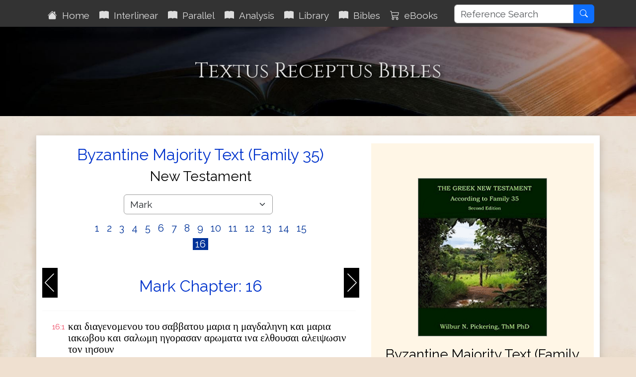

--- FILE ---
content_type: text/html; charset=utf-8
request_url: https://www.textusreceptusbibles.com/MTF35/41/16
body_size: 7178
content:

<!DOCTYPE html>
<html lang="en">
<head>
    <meta charset="utf-8">
    <meta name='viewport' content='initial-scale=1.0,width=device-width'>
    <title>Byzantine Majority Text (Family 35) Textus Receptus Bibles</title>
    <meta name="description" content="Byzantine Majority Text (Family 35)">
    <meta name="keywords" content="Byzantine Majority Text (Family 35)">
    <meta property="og:title" content="Byzantine Majority Text (Family 35) Textus Receptus Bibles">
    <meta property="og:description" content="Byzantine Majority Text (Family 35)">
    <meta property="og:type" content="website">
    <meta property="og:url" content="https://www.textusreceptusbibles.com/MTF35/41/16">
    <meta property="og:image" content="http://www.textusreceptusbibles.com/Content/images/QuillInk.png">
    <meta property="og:image:width" content="450">
    <meta property="og:image:height" content="300">
    <meta property="og:site_name" content="Textus Receptus Bibles">
    <link rel="shortcut icon" href="/favicon.ico?v=202412310951" type="image/x-icon">
    <link rel="stylesheet" href="/Content/TRBv4.min.css?v=202412310951">
    
</head>
<body>
    <div id="spinner">Loading...</div>
    <header class="sticky-top">
        <div class="container">
    <nav class="navbar navbar-expand-xl navbar-dark">
        <button class="navbar-toggler ms-auto" type="button" data-bs-toggle="collapse" data-bs-target="#navbarDark" aria-controls="navbarDark" aria-expanded="false" aria-label="Toggle navigation">
            <span class="navbar-toggler-icon"></span>
        </button>
        <div class="collapse navbar-collapse mt-1" id="navbarDark">
            <ul class="nav navbar-nav">
                <li class="nav-item"><a class="nav-link p-2 aniload" href="/"><i class="bi bi-house-fill" aria-hidden="true"></i>&nbsp;&nbsp;Home</a></li>
                <li class="nav-item"><a id="nbInterlinear" class="nav-link p-2 aniload" href="/Interlinear"><i class="bi bi-book-fill" aria-hidden="true"></i>&nbsp;&nbsp;Interlinear</a></li>
                <li class="nav-item"><a id="nbParallel" class="nav-link p-2 aniload" href="/Home/Parallel"><i class="bi bi-book-fill" aria-hidden="true"></i>&nbsp;&nbsp;Parallel</a></li>
                <li class="nav-item"><a id="nbStrongs" class="nav-link p-2 aniload" href="/Strongs"><i class="bi bi-book-fill" aria-hidden="true"></i>&nbsp;&nbsp;Analysis</a></li>
                <li class="nav-item"><a id="nbEditorial" class="nav-link p-2 aniload hidden-sm hidden-md" href="/Editorial"><i class="bi bi-book-fill" aria-hidden="true"></i>&nbsp;&nbsp;Library</a></li>
                <li class="nav-item"><a class="nav-link p-2 aniload d-none d-lg-block biblemenutoggle" href="#"><i class="bi bi-book-fill" aria-hidden="true"></i>&nbsp;&nbsp;Bibles</a></li>
                <li class="nav-item"><a class="nav-link p-2 aniload d-none d-lg-block" href="/eBooks"><i class="bi bi-cart3" aria-hidden="true"></i>&nbsp;&nbsp;eBooks</a></li>
                <li class="nav-item"><a class="nav-link hidden-lg d-lg-none" href="/eBooks"><i class="bi bi-cart3" aria-hidden="true"></i>&nbsp;&nbsp;eBooks</a></li>
            </ul>
        </div>
        <div class="float-end d-none d-xl-block">
            <div class="input-group">
                <input type="text" class="form-control" maxlength="50" placeholder="Reference Search" name="searchterm" id="searchterm" aria-label="Reference Search">
                <button type="button" class="btn btn-primary" id="NavSearchButton"><i class="bi bi-search" aria-hidden="true"></i></button>
            </div>
        </div>
    </nav>
</div>

        <div class="d-none d-lg-block biblesmenu"><div class="container">
    <div id="menu" class="biblemenu pb-2">
        <div class="row">
            <div class="col-md-3">
                <div class="bibleselectmini">
                    <a class="bibleselectormenu" href="/Stephanus/41/16">Robert Estienne 1550</a><br />
                    <a class="bibleselectormenu" href="/Beza/41/16">Theodore Beza 1598</a><br />
                    <a class="bibleselectormenu" href="/Elzevir/41/16">Elzevir 1624</a><br />
                    <a class="bibleselectormenu" href="/Scrivener/41/16">Scrivener 1894</a><br />
                    <a class="bibleselectormenu" href="/ReinaValera/41/16">Reina Valera 1909</a><br />
                </div>
            </div>
            <div class="col-md-3">
                <div class="bibleselectmini">
                    <a class="bibleselectormenu" href="/Tyndale/41/16">Tyndale Bible</a><br />
                    <a class="bibleselectormenu" href="/Coverdale/41/16">Coverdale Bible</a><br />
                    <a class="bibleselectormenu" href="/Matthews/41/16">Matthew&#39;s Bible</a><br />
                    <a class="bibleselectormenu" href="/Great/41/16">Great Bible</a><br />
                    <a class="bibleselectormenu" href="/Bishops/41/16">Bishops Bible</a><br />
                    <a class="bibleselectormenu" href="/Geneva/41/16">Geneva Bible</a><br />
                    <a class="bibleselectormenu" href="/Websters/41/16">Webster&#39;s Bible</a><br />
                </div>
            </div>
            <div class="col-md-3">
                <div class="bibleselectmini">
                    <a class="bibleselectormenu" href="/KJV1611/41/16">King James 1611</a><br />
                    <a class="bibleselectormenu" href="/KJV1769/41/16">King James 1769</a><br />
                    <a class="bibleselectormenu" href="/KJV2016/41/16">King James 2016</a><br />
                    <a class="bibleselectormenu" href="/Youngs/41/16">Young&#39;s Literal </a><br />
                    <a class="bibleselectormenu" href="/RYLT/41/16">Revised YLT NT </a><br />
                    <a class="bibleselectormenu" href="/JuliaSmith/41/16">Julia Smith </a><br />
                    <a class="bibleselectormenu" href="/JPGreen/41/16">Green&#39;s Literal </a><br />
                </div>
            </div>
            <div class="col-md-3">
                <div class="bibleselectmini">
                    <a class="bibleselectormenu" href="/Masoretic/41/16">Masoretic Text</a><br />
                    <a class="bibleselectormenu" href="/Wessex/41/16">Wessex Gospels</a><br />
                    <a class="bibleselectormenu" href="/Wycliffe/41/16">Wycliffe Bible</a><br />
                    <a class="bibleselectormenu" href="/EMTV/41/16">English Majority Text</a><br />
                    <a class="bibleselectormenu" href="/GBMT/41/16">Byzantine Majority Text</a><br />
                    <a class="bibleselectormenu" href="/MTF35/41/16">Byzantine Majority F35</a><br />
                    <a class="bibleselectormenu" href="/TRNTV/41/16">TR NT Variants</a><br />
                </div>
            </div>
        </div>
    </div>
</div>
</div>
    </header>
    <main>
        


<div class="jumbotron">
    <div class="container">
        <div class="row">
            <div class="col-md-12">
                <h1>Textus Receptus Bibles</h1>
                <h2></h2>
            </div>
        </div>
    </div>
</div>
<div class="container body-content">
    <div class="row whiteshadowbox">
        <div class="col-md-7">
            <div class="text-center">
                <h2>Byzantine Majority Text (Family 35)</h2>
                <h3>New Testament</h3>
            </div>
            <div class="bookmenu">
                <select class="form-control form-select" id="BibleBookSelect" name="BibleBookSelect">
                    <option value="40">Matthew</option>
<option value="41">Mark</option>
<option value="42">Luke</option>
<option value="43">John</option>
<option value="44">Acts</option>
<option value="45">Romans</option>
<option value="46">1 Corinthians</option>
<option value="47">2 Corinthians</option>
<option value="48">Galatians</option>
<option value="49">Ephesians</option>
<option value="50">Philippians</option>
<option value="51">Colossians</option>
<option value="52">1 Thessalonians</option>
<option value="53">2 Thessalonians</option>
<option value="54">1 Timothy</option>
<option value="55">2 Timothy</option>
<option value="56">Titus</option>
<option value="57">Philemon</option>
<option value="58">Hebrews</option>
<option value="59">James</option>
<option value="60">1 Peter</option>
<option value="61">2 Peter</option>
<option value="62">1 John</option>
<option value="63">2 John</option>
<option value="64">3 John</option>
<option value="65">Jude</option>
<option value="66">Revelation</option>


                </select>
                <span class="hidden-xs">&nbsp;</span>
                <div class="chapterref">
                        <a href="/MTF35/41/1" data-chapter="1">&nbsp;1&nbsp;</a>
                        <a href="/MTF35/41/2" data-chapter="2">&nbsp;2&nbsp;</a>
                        <a href="/MTF35/41/3" data-chapter="3">&nbsp;3&nbsp;</a>
                        <a href="/MTF35/41/4" data-chapter="4">&nbsp;4&nbsp;</a>
                        <a href="/MTF35/41/5" data-chapter="5">&nbsp;5&nbsp;</a>
                        <a href="/MTF35/41/6" data-chapter="6">&nbsp;6&nbsp;</a>
                        <a href="/MTF35/41/7" data-chapter="7">&nbsp;7&nbsp;</a>
                        <a href="/MTF35/41/8" data-chapter="8">&nbsp;8&nbsp;</a>
                        <a href="/MTF35/41/9" data-chapter="9">&nbsp;9&nbsp;</a>
                        <a href="/MTF35/41/10" data-chapter="10">&nbsp;10&nbsp;</a>
                        <a href="/MTF35/41/11" data-chapter="11">&nbsp;11&nbsp;</a>
                        <a href="/MTF35/41/12" data-chapter="12">&nbsp;12&nbsp;</a>
                        <a href="/MTF35/41/13" data-chapter="13">&nbsp;13&nbsp;</a>
                        <a href="/MTF35/41/14" data-chapter="14">&nbsp;14&nbsp;</a>
                        <a href="/MTF35/41/15" data-chapter="15">&nbsp;15&nbsp;</a>
                        <a href="/MTF35/41/16" data-chapter="16">&nbsp;16&nbsp;</a>
                </div>
            </div>
            <a href="/MTF35/41/15" class="navprev float-start">&nbsp;</a>
            <a href="/MTF35/42/1" class="navnext float-end">&nbsp;</a>

            <div class="navhead">
                <h2 class="text-center navref">Mark Chapter: 16</h2>
            </div>
            <div>
                <hr />
                <table class="bibletable bibletable18">
                            <tr><td class="ref">16:1</td><td class="greek">και διαγενομενου του σαββατου μαρια η μαγδαληνη και μαρια ιακωβου και σαλωμη ηγορασαν αρωματα ινα ελθουσαι αλειψωσιν τον ιησουν</td></tr>
                            <tr><td class="ref">16:2</td><td class="greek">και λιαν πρωι της μιας σαββατων ερχονται επι το μνημειον ανατειλαντος του ηλιου</td></tr>
                            <tr><td class="ref">16:3</td><td class="greek">και ελεγον προς εαυτας τις αποκυλισει ημιν τον λιθον εκ της θυρας του μνημειου</td></tr>
                            <tr><td class="ref">16:4</td><td class="greek">και αναβλεψασαι θεωρουσιν οτι αποκεκυλισται ο λιθος ην γαρ μεγας σφοδρα</td></tr>
                            <tr><td class="ref">16:5</td><td class="greek">και εισελθουσαι εις το μνημειον ειδον νεανισκον καθημενον εν τοις δεξιοις περιβεβλημενον στολην λευκην και εξεθαμβηθησαν</td></tr>
                            <tr><td class="ref">16:6</td><td class="greek">ο δε λεγει αυταις μη εκθαμβεισθε ιησουν ζητειτε τον ναζαρηνον τον εσταυρωμενον ηγερθη ουκ εστιν ωδε ιδε ο τοπος οπου εθηκαν αυτον</td></tr>
                            <tr><td class="ref">16:7</td><td class="greek">αλλ υπαγετε ειπατε τοις μαθηταις αυτου και τω πετρω οτι προαγει υμας εις την γαλιλαιαν εκει αυτον οψεσθε καθως ειπεν υμιν</td></tr>
                            <tr><td class="ref">16:8</td><td class="greek">και εξελθουσαι εφυγον απο του μνημειου ειχεν δε αυτας τρομος και εκστασις και ουδενι ουδεν ειπον εφοβουντο γαρ</td></tr>
                            <tr><td class="ref">16:9</td><td class="greek">αναστας δε ο ιησους πρωι πρωτη σαββατου εφανη πρωτον μαρια τη μαγδαληνη αφ ης εκβεβληκει επτα δαιμονια</td></tr>
                            <tr><td class="ref">16:10</td><td class="greek">εκεινη πορευθεισα απηγγειλεν τοις μετ αυτου γενομενοις πενθουσιν και κλαιουσιν</td></tr>
                            <tr><td class="ref">16:11</td><td class="greek">κακεινοι ακουσαντες οτι ζη και εθεαθη υπ αυτης ηπιστησαν</td></tr>
                            <tr><td class="ref">16:12</td><td class="greek">μετα δε ταυτα δυσιν εξ αυτων περιπατουσιν εφανερωθη εν ετερα μορφη πορευομενοις εις αγρον</td></tr>
                            <tr><td class="ref">16:13</td><td class="greek">κακεινοι απελθοντες απηγγειλαν τοις λοιποις ουδε εκεινοις επιστευσαν</td></tr>
                            <tr><td class="ref">16:14</td><td class="greek">υστερον ανακειμενοις αυτοις τοις ενδεκα εφανερωθη και ωνειδισεν την απιστιαν αυτων και σκληροκαρδιαν οτι τοις θεασαμενοις αυτον εγηγερμενον ουκ επιστευσαν</td></tr>
                            <tr><td class="ref">16:15</td><td class="greek">και ειπεν αυτοις πορευθεντες εις τον κοσμον απαντα κηρυξατε το ευαγγελιον παση τη κτισει</td></tr>
                            <tr><td class="ref">16:16</td><td class="greek">ο πιστευσας και βαπτισθεις σωθησεται ο δε απιστησας κατακριθησεται</td></tr>
                            <tr><td class="ref">16:17</td><td class="greek">σημεια δε τοις πιστευσασιν ταυτα παρακολουθησει εν τω ονοματι μου δαιμονια εκβαλουσιν γλωσσαις λαλησουσιν καιναις</td></tr>
                            <tr><td class="ref">16:18</td><td class="greek">οφεις αρουσιν καν θανασιμον τι πιωσιν ου μη αυτους βλαψη επι αρρωστους χειρας επιθησουσιν και καλως εξουσιν</td></tr>
                            <tr><td class="ref">16:19</td><td class="greek">ο μεν ουν κυριος μετα το λαλησαι αυτοις ανεληφθη εις τον ουρανον και εκαθισεν εκ δεξιων του θεου</td></tr>
                            <tr><td class="ref">16:20</td><td class="greek">εκεινοι δε εξελθοντες εκηρυξαν πανταχου του κυριου συνεργουντος και τον λογον βεβαιουντος δια των επακολουθουντων σημειων αμην</td></tr>

                </table>
            </div>
            <div class="text-center navbtmbtn">
                <a href="/MTF35/42/1" class="btn btn-secondary btn-secondary">Next Chapter &raquo;</a>
            </div>
            <input type="hidden" id="BibleName" value="MTF35" />
            <input type="hidden" id="BookNo" value="41" />
            <input type="hidden" id="ChapterNo" value="16" />
        </div>
        <div class="col-md-5">
            <div class="bibleinfo">
                <div class="text-center">
                    <img src="/Content/images/MTF35.png" alt="Majority Text (Family 35)" class="img-fluid" style="max-width:260px;" />
                    <h3>Byzantine Majority Text (Family 35)</h3>
                    <h3>New Testament</h3>
                </div>
                <p>
                    This is Wilbur Pickering's text representing the F35 (Family 35) group of Byzantine manuscripts.
                    Wilbur N. Pickering, ThM PhD has written many books and articles in defence of the Majority Text. 
                    He has made his work available online at:  
                    <a href="http://www.prunch.org/filelist.php?section=N.T. Textual Criticism - Family 35 Specific&dir=/documentation/ENGLISH/007-NT_Textual_Criticism_Manuscriptology/FAMILY_35_SPECIFIC" target="_blank">PRUNCH</a>. 
                </p>
                <p>

                </p>
            </div>
            <div class="d-xl-none">
<div class="bibleselectmini">
<h4><strong>Other Bibles and Manuscripts</strong></h4>
<a class="bibleselectormini" href="/Stephanus/41/16">Robert Estienne</a>
<a class="bibleselectormini" href="/Beza/41/16">Theodore Beza</a>
<a class="bibleselectormini" href="/Elzevir/41/16">Elzevir Bros.</a>
<a class="bibleselectormini" href="/Scrivener/41/16">F. Scrivener</a>
<a class="bibleselectormini" href="/ReinaValera/41/16">Reina Valera</a>
</div>
<div class="bibleselectmini">
<a class="bibleselectormini" href="/Tyndale/41/16">Tyndale Bible</a>
<a class="bibleselectormini" href="/Coverdale/41/16">Coverdale Bible</a>
<a class="bibleselectormini" href="/Matthews/41/16">Matthew&#39;s Bible</a>
<a class="bibleselectormini" href="/Great/41/16">Great Bible</a>
<a class="bibleselectormini" href="/Bishops/41/16">Bishops Bible</a>
<a class="bibleselectormini" href="/KJV1611/41/16">King James 1611</a>
<a class="bibleselectormini" href="/KJV1769/41/16">King James 1769</a>
<a class="bibleselectormini" href="/KJV2016/41/16">King James 2016</a>
<a class="bibleselectormini" href="/Geneva/41/16">Geneva Bible</a>
<a class="bibleselectormini" href="/Websters/41/16">Webster&#39;s Bible</a>
<a class="bibleselectormini" href="/Youngs/41/16">Young&#39;s Literal </a>
<a class="bibleselectormini" href="/RYLT/41/16">Revised YLT </a>
<a class="bibleselectormini" href="/JuliaSmith/41/16">Julia Smith </a>
<a class="bibleselectormini" href="/JPGreen/41/16">Green&#39;s Literal </a>
</div>
<div class="bibleselectmini">
<a class="bibleselectormini" href="/Masoretic/41/16">Masoretic Text</a>
<a class="bibleselectormini" href="/Wessex/41/16">Wessex Gospels</a>
<a class="bibleselectormini" href="/Wycliffe/41/16">Wycliffe Bible</a>
<a class="bibleselectormini" href="/EMTV/41/16">English Majority Text</a>
<a class="bibleselectormini" href="/GBMT/41/16">Byz Majority Text</a>
<a class="bibleselectormini" href="/MTF35/41/16">Byz Majority F35</a>
<a class="bibleselectormini" href="/TRNTV/41/16">TR NT Variants</a>
</div>
</div>
        </div>
    </div>
</div>


    </main>
    <footer>
        <div class="footcontent">
    <div class="footheaddiv">
        <div class="container">
            <div class="row">
                <div class="foothead col-md-12">
                    <h2>Textus&nbsp;Receptus&nbsp;Bibles</h2>
                </div>
            </div>
        </div>
    </div>

    <div class="footmenudiv">
        <div class="container">
            <div class="row">
                <div class="col-md-4 footmenu">
                    <h4>SITEMAP</h4>
                    <hr />
                    <ul class="list-unstyled">
                        <li><a href="/" class="aniload"><i class="bi bi-house-fill" aria-hidden="true"></i>&nbsp;&nbsp;Home</a></li>
                        <li><a href="/Editorial" class="aniload"><i class="bi bi-book-fill" aria-hidden="true"></i>&nbsp;&nbsp;Library</a></li>
                        <li><a href="/Interlinear" class="aniload"><i class="bi bi-book-fill" aria-hidden="true"></i>&nbsp;&nbsp;Interlinear Bible</a></li>
                        <li><a href="/Home/Parallel" class="aniload"><i class="bi bi-book-fill" aria-hidden="true"></i>&nbsp;&nbsp;Parallel Bible</a></li>
                        <li><a href="/Strongs" class="aniload"><i class="bi bi-book-fill" aria-hidden="true"></i>&nbsp;&nbsp;Verse Analysis</a></li>
                    </ul>
                    <hr />
                </div>
                <div class="col-md-4 footmenu">
                    <h4>LEGAL</h4>
                    <hr />
                    <ul class="list-unstyled">
                        <li><a href="/Home/AboutUs" class="aniload">About&nbsp;Us</a></li>
                        <li class="d-none d-lg-block">&nbsp;</li>
                        <li><a href="/Terms" class="aniload">Terms&nbsp;of&nbsp;Use</a></li>
                        <li><a href="/Home/Privacy" class="aniload">Privacy&nbsp;Policy</a></li>
                        <li><a href="/Home/Copyright" class="aniload">Copyright&nbsp;Notice</a></li>
                    </ul>
                    <hr />
                </div>
                <div class="col-md-4 footmenu">
                    <h4>OUR WEBSITES</h4>
                    <hr />
                    <ul class="list-unstyled">
                        <li><a href="https://thekingsbible.com/" target="_blank">The Kings Bible</a></li>
                        <li><a href="https://blackletterkingjamesbible.com/" target="_blank">King James Bible 1611</a></li>
                        <li><a href="https://kingjamesbibledictionary.com/" target="_blank">King James Bible Dictionary</a></li>
                        <li><a href="https://webstersdictionary1828.com/" target="_blank">Websters Dictionary 1828</a></li>
                        <li><a href="https://masonsoft.co.uk/Home/Corp" target="_blank">More Masonsoft Websites...</a></li>
                    </ul>
                    <hr />
                </div>
            </div>
            <div class="row">
                <div class="footmenulogo text-center col-md-12">
                    <a href="https://www.facebook.com/TextusReceptusBiblesPage/" target="_blank" class="d-none d-md-block">
                        <img src="/Content/images/facebook.gif" alt="Facebook" />
                    </a>
                    <a href="https://mobile.facebook.com/TextusReceptusBiblesPage/" target="_blank" class="d-md-none">
                        <img src="/Content/images/facebook.gif" alt="Facebook" />
                    </a>
                </div>
            </div>
            <div class="row">
                <div class="text-center col-md-12" style="margin-top:10px; font-size:smaller">
                    <a href="/Home/Copyright" class="aniload sanserif">&copy;&nbsp;Copyright&nbsp;2011-2026 MasonSoft&nbsp;Technology&nbsp;Ltd</a>
                </div>
            </div>
        </div>
    </div>
    <div class="version">v6 (5.12.2024)</div>
</div>

        <input type="hidden" id="PageName">
    </footer>
    <div id="cookieConsent" class="cookiealert">
    <div class="cookie-container ms-md-auto me-md-auto">
        <h3>Cookies & Privacy</h3>
        <p>
            We use cookies to ensure you get the best experience on our website.
            By using our site you acknowledge that you have read and understand our
            <a href="/Home/Privacy">Privacy Policy</a>.
        </p>
        <div class="text-center mt-4 mb-2">
            <button class="acceptcookies btn btn-primary btn-sm me-3">Accept</button>
            <button class="rejectcookies btn btn-danger btn-sm">Reject</button>
        </div>
    </div>
</div>


    <input type="hidden" class="pagename" value="MTF35">
    <script src="https://code.jquery.com/jquery-3.7.1.min.js" integrity="sha256-/JqT3SQfawRcv/BIHPThkBvs0OEvtFFmqPF/lYI/Cxo=" crossorigin="anonymous"></script>
    <script src="https://cdn.jsdelivr.net/npm/bootstrap@5.3.3/dist/js/bootstrap.bundle.min.js" integrity="sha384-YvpcrYf0tY3lHB60NNkmXc5s9fDVZLESaAA55NDzOxhy9GkcIdslK1eN7N6jIeHz" crossorigin="anonymous"></script>
    <script src="/Scripts/TextusReceptusBible.min.js?v=202412310951"></script>
    
</body>
</html>
